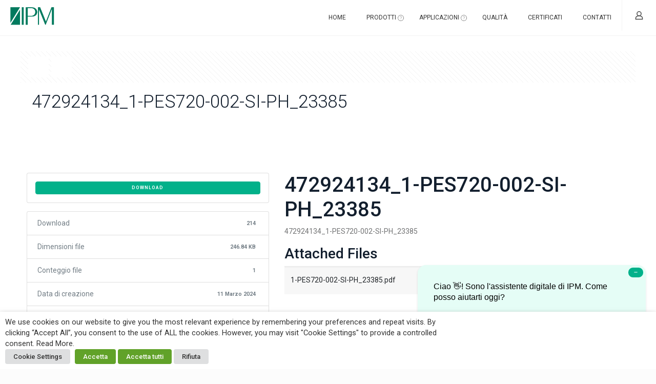

--- FILE ---
content_type: text/html; charset=utf-8
request_url: https://www.google.com/recaptcha/api2/anchor?ar=1&k=6LcbHHwoAAAAAAffflTVC6PqrfGGUd1Nysb8Gv_C&co=aHR0cHM6Ly9pcG1maWx0ZXJzLmNvbTo0NDM.&hl=en&v=PoyoqOPhxBO7pBk68S4YbpHZ&size=invisible&anchor-ms=20000&execute-ms=30000&cb=4u3eebknefnz
body_size: 48633
content:
<!DOCTYPE HTML><html dir="ltr" lang="en"><head><meta http-equiv="Content-Type" content="text/html; charset=UTF-8">
<meta http-equiv="X-UA-Compatible" content="IE=edge">
<title>reCAPTCHA</title>
<style type="text/css">
/* cyrillic-ext */
@font-face {
  font-family: 'Roboto';
  font-style: normal;
  font-weight: 400;
  font-stretch: 100%;
  src: url(//fonts.gstatic.com/s/roboto/v48/KFO7CnqEu92Fr1ME7kSn66aGLdTylUAMa3GUBHMdazTgWw.woff2) format('woff2');
  unicode-range: U+0460-052F, U+1C80-1C8A, U+20B4, U+2DE0-2DFF, U+A640-A69F, U+FE2E-FE2F;
}
/* cyrillic */
@font-face {
  font-family: 'Roboto';
  font-style: normal;
  font-weight: 400;
  font-stretch: 100%;
  src: url(//fonts.gstatic.com/s/roboto/v48/KFO7CnqEu92Fr1ME7kSn66aGLdTylUAMa3iUBHMdazTgWw.woff2) format('woff2');
  unicode-range: U+0301, U+0400-045F, U+0490-0491, U+04B0-04B1, U+2116;
}
/* greek-ext */
@font-face {
  font-family: 'Roboto';
  font-style: normal;
  font-weight: 400;
  font-stretch: 100%;
  src: url(//fonts.gstatic.com/s/roboto/v48/KFO7CnqEu92Fr1ME7kSn66aGLdTylUAMa3CUBHMdazTgWw.woff2) format('woff2');
  unicode-range: U+1F00-1FFF;
}
/* greek */
@font-face {
  font-family: 'Roboto';
  font-style: normal;
  font-weight: 400;
  font-stretch: 100%;
  src: url(//fonts.gstatic.com/s/roboto/v48/KFO7CnqEu92Fr1ME7kSn66aGLdTylUAMa3-UBHMdazTgWw.woff2) format('woff2');
  unicode-range: U+0370-0377, U+037A-037F, U+0384-038A, U+038C, U+038E-03A1, U+03A3-03FF;
}
/* math */
@font-face {
  font-family: 'Roboto';
  font-style: normal;
  font-weight: 400;
  font-stretch: 100%;
  src: url(//fonts.gstatic.com/s/roboto/v48/KFO7CnqEu92Fr1ME7kSn66aGLdTylUAMawCUBHMdazTgWw.woff2) format('woff2');
  unicode-range: U+0302-0303, U+0305, U+0307-0308, U+0310, U+0312, U+0315, U+031A, U+0326-0327, U+032C, U+032F-0330, U+0332-0333, U+0338, U+033A, U+0346, U+034D, U+0391-03A1, U+03A3-03A9, U+03B1-03C9, U+03D1, U+03D5-03D6, U+03F0-03F1, U+03F4-03F5, U+2016-2017, U+2034-2038, U+203C, U+2040, U+2043, U+2047, U+2050, U+2057, U+205F, U+2070-2071, U+2074-208E, U+2090-209C, U+20D0-20DC, U+20E1, U+20E5-20EF, U+2100-2112, U+2114-2115, U+2117-2121, U+2123-214F, U+2190, U+2192, U+2194-21AE, U+21B0-21E5, U+21F1-21F2, U+21F4-2211, U+2213-2214, U+2216-22FF, U+2308-230B, U+2310, U+2319, U+231C-2321, U+2336-237A, U+237C, U+2395, U+239B-23B7, U+23D0, U+23DC-23E1, U+2474-2475, U+25AF, U+25B3, U+25B7, U+25BD, U+25C1, U+25CA, U+25CC, U+25FB, U+266D-266F, U+27C0-27FF, U+2900-2AFF, U+2B0E-2B11, U+2B30-2B4C, U+2BFE, U+3030, U+FF5B, U+FF5D, U+1D400-1D7FF, U+1EE00-1EEFF;
}
/* symbols */
@font-face {
  font-family: 'Roboto';
  font-style: normal;
  font-weight: 400;
  font-stretch: 100%;
  src: url(//fonts.gstatic.com/s/roboto/v48/KFO7CnqEu92Fr1ME7kSn66aGLdTylUAMaxKUBHMdazTgWw.woff2) format('woff2');
  unicode-range: U+0001-000C, U+000E-001F, U+007F-009F, U+20DD-20E0, U+20E2-20E4, U+2150-218F, U+2190, U+2192, U+2194-2199, U+21AF, U+21E6-21F0, U+21F3, U+2218-2219, U+2299, U+22C4-22C6, U+2300-243F, U+2440-244A, U+2460-24FF, U+25A0-27BF, U+2800-28FF, U+2921-2922, U+2981, U+29BF, U+29EB, U+2B00-2BFF, U+4DC0-4DFF, U+FFF9-FFFB, U+10140-1018E, U+10190-1019C, U+101A0, U+101D0-101FD, U+102E0-102FB, U+10E60-10E7E, U+1D2C0-1D2D3, U+1D2E0-1D37F, U+1F000-1F0FF, U+1F100-1F1AD, U+1F1E6-1F1FF, U+1F30D-1F30F, U+1F315, U+1F31C, U+1F31E, U+1F320-1F32C, U+1F336, U+1F378, U+1F37D, U+1F382, U+1F393-1F39F, U+1F3A7-1F3A8, U+1F3AC-1F3AF, U+1F3C2, U+1F3C4-1F3C6, U+1F3CA-1F3CE, U+1F3D4-1F3E0, U+1F3ED, U+1F3F1-1F3F3, U+1F3F5-1F3F7, U+1F408, U+1F415, U+1F41F, U+1F426, U+1F43F, U+1F441-1F442, U+1F444, U+1F446-1F449, U+1F44C-1F44E, U+1F453, U+1F46A, U+1F47D, U+1F4A3, U+1F4B0, U+1F4B3, U+1F4B9, U+1F4BB, U+1F4BF, U+1F4C8-1F4CB, U+1F4D6, U+1F4DA, U+1F4DF, U+1F4E3-1F4E6, U+1F4EA-1F4ED, U+1F4F7, U+1F4F9-1F4FB, U+1F4FD-1F4FE, U+1F503, U+1F507-1F50B, U+1F50D, U+1F512-1F513, U+1F53E-1F54A, U+1F54F-1F5FA, U+1F610, U+1F650-1F67F, U+1F687, U+1F68D, U+1F691, U+1F694, U+1F698, U+1F6AD, U+1F6B2, U+1F6B9-1F6BA, U+1F6BC, U+1F6C6-1F6CF, U+1F6D3-1F6D7, U+1F6E0-1F6EA, U+1F6F0-1F6F3, U+1F6F7-1F6FC, U+1F700-1F7FF, U+1F800-1F80B, U+1F810-1F847, U+1F850-1F859, U+1F860-1F887, U+1F890-1F8AD, U+1F8B0-1F8BB, U+1F8C0-1F8C1, U+1F900-1F90B, U+1F93B, U+1F946, U+1F984, U+1F996, U+1F9E9, U+1FA00-1FA6F, U+1FA70-1FA7C, U+1FA80-1FA89, U+1FA8F-1FAC6, U+1FACE-1FADC, U+1FADF-1FAE9, U+1FAF0-1FAF8, U+1FB00-1FBFF;
}
/* vietnamese */
@font-face {
  font-family: 'Roboto';
  font-style: normal;
  font-weight: 400;
  font-stretch: 100%;
  src: url(//fonts.gstatic.com/s/roboto/v48/KFO7CnqEu92Fr1ME7kSn66aGLdTylUAMa3OUBHMdazTgWw.woff2) format('woff2');
  unicode-range: U+0102-0103, U+0110-0111, U+0128-0129, U+0168-0169, U+01A0-01A1, U+01AF-01B0, U+0300-0301, U+0303-0304, U+0308-0309, U+0323, U+0329, U+1EA0-1EF9, U+20AB;
}
/* latin-ext */
@font-face {
  font-family: 'Roboto';
  font-style: normal;
  font-weight: 400;
  font-stretch: 100%;
  src: url(//fonts.gstatic.com/s/roboto/v48/KFO7CnqEu92Fr1ME7kSn66aGLdTylUAMa3KUBHMdazTgWw.woff2) format('woff2');
  unicode-range: U+0100-02BA, U+02BD-02C5, U+02C7-02CC, U+02CE-02D7, U+02DD-02FF, U+0304, U+0308, U+0329, U+1D00-1DBF, U+1E00-1E9F, U+1EF2-1EFF, U+2020, U+20A0-20AB, U+20AD-20C0, U+2113, U+2C60-2C7F, U+A720-A7FF;
}
/* latin */
@font-face {
  font-family: 'Roboto';
  font-style: normal;
  font-weight: 400;
  font-stretch: 100%;
  src: url(//fonts.gstatic.com/s/roboto/v48/KFO7CnqEu92Fr1ME7kSn66aGLdTylUAMa3yUBHMdazQ.woff2) format('woff2');
  unicode-range: U+0000-00FF, U+0131, U+0152-0153, U+02BB-02BC, U+02C6, U+02DA, U+02DC, U+0304, U+0308, U+0329, U+2000-206F, U+20AC, U+2122, U+2191, U+2193, U+2212, U+2215, U+FEFF, U+FFFD;
}
/* cyrillic-ext */
@font-face {
  font-family: 'Roboto';
  font-style: normal;
  font-weight: 500;
  font-stretch: 100%;
  src: url(//fonts.gstatic.com/s/roboto/v48/KFO7CnqEu92Fr1ME7kSn66aGLdTylUAMa3GUBHMdazTgWw.woff2) format('woff2');
  unicode-range: U+0460-052F, U+1C80-1C8A, U+20B4, U+2DE0-2DFF, U+A640-A69F, U+FE2E-FE2F;
}
/* cyrillic */
@font-face {
  font-family: 'Roboto';
  font-style: normal;
  font-weight: 500;
  font-stretch: 100%;
  src: url(//fonts.gstatic.com/s/roboto/v48/KFO7CnqEu92Fr1ME7kSn66aGLdTylUAMa3iUBHMdazTgWw.woff2) format('woff2');
  unicode-range: U+0301, U+0400-045F, U+0490-0491, U+04B0-04B1, U+2116;
}
/* greek-ext */
@font-face {
  font-family: 'Roboto';
  font-style: normal;
  font-weight: 500;
  font-stretch: 100%;
  src: url(//fonts.gstatic.com/s/roboto/v48/KFO7CnqEu92Fr1ME7kSn66aGLdTylUAMa3CUBHMdazTgWw.woff2) format('woff2');
  unicode-range: U+1F00-1FFF;
}
/* greek */
@font-face {
  font-family: 'Roboto';
  font-style: normal;
  font-weight: 500;
  font-stretch: 100%;
  src: url(//fonts.gstatic.com/s/roboto/v48/KFO7CnqEu92Fr1ME7kSn66aGLdTylUAMa3-UBHMdazTgWw.woff2) format('woff2');
  unicode-range: U+0370-0377, U+037A-037F, U+0384-038A, U+038C, U+038E-03A1, U+03A3-03FF;
}
/* math */
@font-face {
  font-family: 'Roboto';
  font-style: normal;
  font-weight: 500;
  font-stretch: 100%;
  src: url(//fonts.gstatic.com/s/roboto/v48/KFO7CnqEu92Fr1ME7kSn66aGLdTylUAMawCUBHMdazTgWw.woff2) format('woff2');
  unicode-range: U+0302-0303, U+0305, U+0307-0308, U+0310, U+0312, U+0315, U+031A, U+0326-0327, U+032C, U+032F-0330, U+0332-0333, U+0338, U+033A, U+0346, U+034D, U+0391-03A1, U+03A3-03A9, U+03B1-03C9, U+03D1, U+03D5-03D6, U+03F0-03F1, U+03F4-03F5, U+2016-2017, U+2034-2038, U+203C, U+2040, U+2043, U+2047, U+2050, U+2057, U+205F, U+2070-2071, U+2074-208E, U+2090-209C, U+20D0-20DC, U+20E1, U+20E5-20EF, U+2100-2112, U+2114-2115, U+2117-2121, U+2123-214F, U+2190, U+2192, U+2194-21AE, U+21B0-21E5, U+21F1-21F2, U+21F4-2211, U+2213-2214, U+2216-22FF, U+2308-230B, U+2310, U+2319, U+231C-2321, U+2336-237A, U+237C, U+2395, U+239B-23B7, U+23D0, U+23DC-23E1, U+2474-2475, U+25AF, U+25B3, U+25B7, U+25BD, U+25C1, U+25CA, U+25CC, U+25FB, U+266D-266F, U+27C0-27FF, U+2900-2AFF, U+2B0E-2B11, U+2B30-2B4C, U+2BFE, U+3030, U+FF5B, U+FF5D, U+1D400-1D7FF, U+1EE00-1EEFF;
}
/* symbols */
@font-face {
  font-family: 'Roboto';
  font-style: normal;
  font-weight: 500;
  font-stretch: 100%;
  src: url(//fonts.gstatic.com/s/roboto/v48/KFO7CnqEu92Fr1ME7kSn66aGLdTylUAMaxKUBHMdazTgWw.woff2) format('woff2');
  unicode-range: U+0001-000C, U+000E-001F, U+007F-009F, U+20DD-20E0, U+20E2-20E4, U+2150-218F, U+2190, U+2192, U+2194-2199, U+21AF, U+21E6-21F0, U+21F3, U+2218-2219, U+2299, U+22C4-22C6, U+2300-243F, U+2440-244A, U+2460-24FF, U+25A0-27BF, U+2800-28FF, U+2921-2922, U+2981, U+29BF, U+29EB, U+2B00-2BFF, U+4DC0-4DFF, U+FFF9-FFFB, U+10140-1018E, U+10190-1019C, U+101A0, U+101D0-101FD, U+102E0-102FB, U+10E60-10E7E, U+1D2C0-1D2D3, U+1D2E0-1D37F, U+1F000-1F0FF, U+1F100-1F1AD, U+1F1E6-1F1FF, U+1F30D-1F30F, U+1F315, U+1F31C, U+1F31E, U+1F320-1F32C, U+1F336, U+1F378, U+1F37D, U+1F382, U+1F393-1F39F, U+1F3A7-1F3A8, U+1F3AC-1F3AF, U+1F3C2, U+1F3C4-1F3C6, U+1F3CA-1F3CE, U+1F3D4-1F3E0, U+1F3ED, U+1F3F1-1F3F3, U+1F3F5-1F3F7, U+1F408, U+1F415, U+1F41F, U+1F426, U+1F43F, U+1F441-1F442, U+1F444, U+1F446-1F449, U+1F44C-1F44E, U+1F453, U+1F46A, U+1F47D, U+1F4A3, U+1F4B0, U+1F4B3, U+1F4B9, U+1F4BB, U+1F4BF, U+1F4C8-1F4CB, U+1F4D6, U+1F4DA, U+1F4DF, U+1F4E3-1F4E6, U+1F4EA-1F4ED, U+1F4F7, U+1F4F9-1F4FB, U+1F4FD-1F4FE, U+1F503, U+1F507-1F50B, U+1F50D, U+1F512-1F513, U+1F53E-1F54A, U+1F54F-1F5FA, U+1F610, U+1F650-1F67F, U+1F687, U+1F68D, U+1F691, U+1F694, U+1F698, U+1F6AD, U+1F6B2, U+1F6B9-1F6BA, U+1F6BC, U+1F6C6-1F6CF, U+1F6D3-1F6D7, U+1F6E0-1F6EA, U+1F6F0-1F6F3, U+1F6F7-1F6FC, U+1F700-1F7FF, U+1F800-1F80B, U+1F810-1F847, U+1F850-1F859, U+1F860-1F887, U+1F890-1F8AD, U+1F8B0-1F8BB, U+1F8C0-1F8C1, U+1F900-1F90B, U+1F93B, U+1F946, U+1F984, U+1F996, U+1F9E9, U+1FA00-1FA6F, U+1FA70-1FA7C, U+1FA80-1FA89, U+1FA8F-1FAC6, U+1FACE-1FADC, U+1FADF-1FAE9, U+1FAF0-1FAF8, U+1FB00-1FBFF;
}
/* vietnamese */
@font-face {
  font-family: 'Roboto';
  font-style: normal;
  font-weight: 500;
  font-stretch: 100%;
  src: url(//fonts.gstatic.com/s/roboto/v48/KFO7CnqEu92Fr1ME7kSn66aGLdTylUAMa3OUBHMdazTgWw.woff2) format('woff2');
  unicode-range: U+0102-0103, U+0110-0111, U+0128-0129, U+0168-0169, U+01A0-01A1, U+01AF-01B0, U+0300-0301, U+0303-0304, U+0308-0309, U+0323, U+0329, U+1EA0-1EF9, U+20AB;
}
/* latin-ext */
@font-face {
  font-family: 'Roboto';
  font-style: normal;
  font-weight: 500;
  font-stretch: 100%;
  src: url(//fonts.gstatic.com/s/roboto/v48/KFO7CnqEu92Fr1ME7kSn66aGLdTylUAMa3KUBHMdazTgWw.woff2) format('woff2');
  unicode-range: U+0100-02BA, U+02BD-02C5, U+02C7-02CC, U+02CE-02D7, U+02DD-02FF, U+0304, U+0308, U+0329, U+1D00-1DBF, U+1E00-1E9F, U+1EF2-1EFF, U+2020, U+20A0-20AB, U+20AD-20C0, U+2113, U+2C60-2C7F, U+A720-A7FF;
}
/* latin */
@font-face {
  font-family: 'Roboto';
  font-style: normal;
  font-weight: 500;
  font-stretch: 100%;
  src: url(//fonts.gstatic.com/s/roboto/v48/KFO7CnqEu92Fr1ME7kSn66aGLdTylUAMa3yUBHMdazQ.woff2) format('woff2');
  unicode-range: U+0000-00FF, U+0131, U+0152-0153, U+02BB-02BC, U+02C6, U+02DA, U+02DC, U+0304, U+0308, U+0329, U+2000-206F, U+20AC, U+2122, U+2191, U+2193, U+2212, U+2215, U+FEFF, U+FFFD;
}
/* cyrillic-ext */
@font-face {
  font-family: 'Roboto';
  font-style: normal;
  font-weight: 900;
  font-stretch: 100%;
  src: url(//fonts.gstatic.com/s/roboto/v48/KFO7CnqEu92Fr1ME7kSn66aGLdTylUAMa3GUBHMdazTgWw.woff2) format('woff2');
  unicode-range: U+0460-052F, U+1C80-1C8A, U+20B4, U+2DE0-2DFF, U+A640-A69F, U+FE2E-FE2F;
}
/* cyrillic */
@font-face {
  font-family: 'Roboto';
  font-style: normal;
  font-weight: 900;
  font-stretch: 100%;
  src: url(//fonts.gstatic.com/s/roboto/v48/KFO7CnqEu92Fr1ME7kSn66aGLdTylUAMa3iUBHMdazTgWw.woff2) format('woff2');
  unicode-range: U+0301, U+0400-045F, U+0490-0491, U+04B0-04B1, U+2116;
}
/* greek-ext */
@font-face {
  font-family: 'Roboto';
  font-style: normal;
  font-weight: 900;
  font-stretch: 100%;
  src: url(//fonts.gstatic.com/s/roboto/v48/KFO7CnqEu92Fr1ME7kSn66aGLdTylUAMa3CUBHMdazTgWw.woff2) format('woff2');
  unicode-range: U+1F00-1FFF;
}
/* greek */
@font-face {
  font-family: 'Roboto';
  font-style: normal;
  font-weight: 900;
  font-stretch: 100%;
  src: url(//fonts.gstatic.com/s/roboto/v48/KFO7CnqEu92Fr1ME7kSn66aGLdTylUAMa3-UBHMdazTgWw.woff2) format('woff2');
  unicode-range: U+0370-0377, U+037A-037F, U+0384-038A, U+038C, U+038E-03A1, U+03A3-03FF;
}
/* math */
@font-face {
  font-family: 'Roboto';
  font-style: normal;
  font-weight: 900;
  font-stretch: 100%;
  src: url(//fonts.gstatic.com/s/roboto/v48/KFO7CnqEu92Fr1ME7kSn66aGLdTylUAMawCUBHMdazTgWw.woff2) format('woff2');
  unicode-range: U+0302-0303, U+0305, U+0307-0308, U+0310, U+0312, U+0315, U+031A, U+0326-0327, U+032C, U+032F-0330, U+0332-0333, U+0338, U+033A, U+0346, U+034D, U+0391-03A1, U+03A3-03A9, U+03B1-03C9, U+03D1, U+03D5-03D6, U+03F0-03F1, U+03F4-03F5, U+2016-2017, U+2034-2038, U+203C, U+2040, U+2043, U+2047, U+2050, U+2057, U+205F, U+2070-2071, U+2074-208E, U+2090-209C, U+20D0-20DC, U+20E1, U+20E5-20EF, U+2100-2112, U+2114-2115, U+2117-2121, U+2123-214F, U+2190, U+2192, U+2194-21AE, U+21B0-21E5, U+21F1-21F2, U+21F4-2211, U+2213-2214, U+2216-22FF, U+2308-230B, U+2310, U+2319, U+231C-2321, U+2336-237A, U+237C, U+2395, U+239B-23B7, U+23D0, U+23DC-23E1, U+2474-2475, U+25AF, U+25B3, U+25B7, U+25BD, U+25C1, U+25CA, U+25CC, U+25FB, U+266D-266F, U+27C0-27FF, U+2900-2AFF, U+2B0E-2B11, U+2B30-2B4C, U+2BFE, U+3030, U+FF5B, U+FF5D, U+1D400-1D7FF, U+1EE00-1EEFF;
}
/* symbols */
@font-face {
  font-family: 'Roboto';
  font-style: normal;
  font-weight: 900;
  font-stretch: 100%;
  src: url(//fonts.gstatic.com/s/roboto/v48/KFO7CnqEu92Fr1ME7kSn66aGLdTylUAMaxKUBHMdazTgWw.woff2) format('woff2');
  unicode-range: U+0001-000C, U+000E-001F, U+007F-009F, U+20DD-20E0, U+20E2-20E4, U+2150-218F, U+2190, U+2192, U+2194-2199, U+21AF, U+21E6-21F0, U+21F3, U+2218-2219, U+2299, U+22C4-22C6, U+2300-243F, U+2440-244A, U+2460-24FF, U+25A0-27BF, U+2800-28FF, U+2921-2922, U+2981, U+29BF, U+29EB, U+2B00-2BFF, U+4DC0-4DFF, U+FFF9-FFFB, U+10140-1018E, U+10190-1019C, U+101A0, U+101D0-101FD, U+102E0-102FB, U+10E60-10E7E, U+1D2C0-1D2D3, U+1D2E0-1D37F, U+1F000-1F0FF, U+1F100-1F1AD, U+1F1E6-1F1FF, U+1F30D-1F30F, U+1F315, U+1F31C, U+1F31E, U+1F320-1F32C, U+1F336, U+1F378, U+1F37D, U+1F382, U+1F393-1F39F, U+1F3A7-1F3A8, U+1F3AC-1F3AF, U+1F3C2, U+1F3C4-1F3C6, U+1F3CA-1F3CE, U+1F3D4-1F3E0, U+1F3ED, U+1F3F1-1F3F3, U+1F3F5-1F3F7, U+1F408, U+1F415, U+1F41F, U+1F426, U+1F43F, U+1F441-1F442, U+1F444, U+1F446-1F449, U+1F44C-1F44E, U+1F453, U+1F46A, U+1F47D, U+1F4A3, U+1F4B0, U+1F4B3, U+1F4B9, U+1F4BB, U+1F4BF, U+1F4C8-1F4CB, U+1F4D6, U+1F4DA, U+1F4DF, U+1F4E3-1F4E6, U+1F4EA-1F4ED, U+1F4F7, U+1F4F9-1F4FB, U+1F4FD-1F4FE, U+1F503, U+1F507-1F50B, U+1F50D, U+1F512-1F513, U+1F53E-1F54A, U+1F54F-1F5FA, U+1F610, U+1F650-1F67F, U+1F687, U+1F68D, U+1F691, U+1F694, U+1F698, U+1F6AD, U+1F6B2, U+1F6B9-1F6BA, U+1F6BC, U+1F6C6-1F6CF, U+1F6D3-1F6D7, U+1F6E0-1F6EA, U+1F6F0-1F6F3, U+1F6F7-1F6FC, U+1F700-1F7FF, U+1F800-1F80B, U+1F810-1F847, U+1F850-1F859, U+1F860-1F887, U+1F890-1F8AD, U+1F8B0-1F8BB, U+1F8C0-1F8C1, U+1F900-1F90B, U+1F93B, U+1F946, U+1F984, U+1F996, U+1F9E9, U+1FA00-1FA6F, U+1FA70-1FA7C, U+1FA80-1FA89, U+1FA8F-1FAC6, U+1FACE-1FADC, U+1FADF-1FAE9, U+1FAF0-1FAF8, U+1FB00-1FBFF;
}
/* vietnamese */
@font-face {
  font-family: 'Roboto';
  font-style: normal;
  font-weight: 900;
  font-stretch: 100%;
  src: url(//fonts.gstatic.com/s/roboto/v48/KFO7CnqEu92Fr1ME7kSn66aGLdTylUAMa3OUBHMdazTgWw.woff2) format('woff2');
  unicode-range: U+0102-0103, U+0110-0111, U+0128-0129, U+0168-0169, U+01A0-01A1, U+01AF-01B0, U+0300-0301, U+0303-0304, U+0308-0309, U+0323, U+0329, U+1EA0-1EF9, U+20AB;
}
/* latin-ext */
@font-face {
  font-family: 'Roboto';
  font-style: normal;
  font-weight: 900;
  font-stretch: 100%;
  src: url(//fonts.gstatic.com/s/roboto/v48/KFO7CnqEu92Fr1ME7kSn66aGLdTylUAMa3KUBHMdazTgWw.woff2) format('woff2');
  unicode-range: U+0100-02BA, U+02BD-02C5, U+02C7-02CC, U+02CE-02D7, U+02DD-02FF, U+0304, U+0308, U+0329, U+1D00-1DBF, U+1E00-1E9F, U+1EF2-1EFF, U+2020, U+20A0-20AB, U+20AD-20C0, U+2113, U+2C60-2C7F, U+A720-A7FF;
}
/* latin */
@font-face {
  font-family: 'Roboto';
  font-style: normal;
  font-weight: 900;
  font-stretch: 100%;
  src: url(//fonts.gstatic.com/s/roboto/v48/KFO7CnqEu92Fr1ME7kSn66aGLdTylUAMa3yUBHMdazQ.woff2) format('woff2');
  unicode-range: U+0000-00FF, U+0131, U+0152-0153, U+02BB-02BC, U+02C6, U+02DA, U+02DC, U+0304, U+0308, U+0329, U+2000-206F, U+20AC, U+2122, U+2191, U+2193, U+2212, U+2215, U+FEFF, U+FFFD;
}

</style>
<link rel="stylesheet" type="text/css" href="https://www.gstatic.com/recaptcha/releases/PoyoqOPhxBO7pBk68S4YbpHZ/styles__ltr.css">
<script nonce="cCO_i2mevq_2KjTd5SgAoQ" type="text/javascript">window['__recaptcha_api'] = 'https://www.google.com/recaptcha/api2/';</script>
<script type="text/javascript" src="https://www.gstatic.com/recaptcha/releases/PoyoqOPhxBO7pBk68S4YbpHZ/recaptcha__en.js" nonce="cCO_i2mevq_2KjTd5SgAoQ">
      
    </script></head>
<body><div id="rc-anchor-alert" class="rc-anchor-alert"></div>
<input type="hidden" id="recaptcha-token" value="[base64]">
<script type="text/javascript" nonce="cCO_i2mevq_2KjTd5SgAoQ">
      recaptcha.anchor.Main.init("[\x22ainput\x22,[\x22bgdata\x22,\x22\x22,\[base64]/[base64]/[base64]/[base64]/[base64]/UltsKytdPUU6KEU8MjA0OD9SW2wrK109RT4+NnwxOTI6KChFJjY0NTEyKT09NTUyOTYmJk0rMTxjLmxlbmd0aCYmKGMuY2hhckNvZGVBdChNKzEpJjY0NTEyKT09NTYzMjA/[base64]/[base64]/[base64]/[base64]/[base64]/[base64]/[base64]\x22,\[base64]\\u003d\x22,\x22wrB8fsOVU8K0YAzDtSQpw7ZBw6jDnMK1NMOASRcjw53CsGlSw5XDuMO0wqLCsHklaSfCkMKgw4VwEHh4P8KRGjp9w5h/wrw3Q13DgMOtHcO3wpZzw7VUwp0Rw4lEwq8pw7fCs3DCgnsuL8OkGxcNTcOSJcOENRHCgQgPMGN8ERo7OsKgwo1kw7MuwoHDksO1IcK7KMOLw67CmcOJekrDkMKPw5jDmh4qwopCw7/Cu8KCIsKwAMO6IRZqwpFuS8OpIWEHwrzDvybDqlZYwp5+PBrDhMKHNVRhHBPDl8OIwocrPcKIw4/CiMOzw6jDkxMnYn3CnMKvwrzDgVAYwqfDvsOnwqkpwrvDvMKfwoLCs8K8axouwrLCoWXDpl4fwo/CmcKXwq8bMsKXw7JoPcKOwpcSLsKLwpvCu8KyeMO3IcKww4fCvVTDv8KTw5I5ecOfDMKhYsOMw5DCmcONGcOffRbDrjIiw6BRw7bDtsOlNcOuJMO9NsOsEW8IVCfCqRbCo8KbGT5zw7kxw5fDh01jOynCmgV4d8O/McO1w6/DnsORwp3CkQrCkXrDsVFuw4nCjCnCsMO8wr7DphvDu8KCwqNGw7dSw4kew6QUJzvCvCHDgWczw5LChT5SD8O4wqUwwpp3FsKLw57CuMOWLsKMwozDph3CpRDCgibDqMKtNTUZwp1vSXQqwqDDslMfBgvCpsK/D8KHAF/DosOUeMOjTMK2c1vDojXCqcOHeVsYWsOOY8Kjwp3Dr2/DjGsDwrrDqMOZY8Oxw5zCu0fDmcO0w6XDsMKQE8OawrXDsRVxw7RiHsKHw5fDiUNWfX3DpAVTw7/CjMKMYsOlw6jDncKOGMKEw7pvXMOSbsKkMcKWLnIwwqd3wq9uwrNCwofDlkxmwqhBckrCmlwawrrDhMOEHCgBb3dNRzLDh8OUwq3DshVcw7cwLhRtEkBGwq0td0w2MUghFF/Chwpdw7nDogTCucK7w7XComJrGVsmwoDDo0HCusO7w6BTw6JNw57DgcKUwpMCVhzCl8KBwrY7wpRWwrTCrcKWw4/[base64]/DgkwvHDjDmsOKwp4tw4fChMOJw7jDgEPCrBsRClksIsOQwrp7QMOBw4PChsK6ZMK/HcKewqw9wo/[base64]/Cv8Kdwq9Tw6xxwoMeNMKlDMKmwrjDllbCo1wFw6ttH0rDj8KxwoBfWEpHE8KTwp07e8KHZmtIw5Ynwq5SLxjCgsOhw6/[base64]/FMO1NcO9NsK8wq/Dlycsw5TDgsKONMKTw7R0BMOnYhFTDktDwqVsw6IEOsOgCgLDtAAoF8OrwqvCi8K8w6M5Xw/[base64]/[base64]/UMOywqo4ZMOzbWLCrMK7UxXCkMONGGoIN8Ofw5REeiNpB0HCvcOBaHUiNxLCkWs2w7XClid+woXCvjHDkAtPw4PCocObdjfCiMOCUMKow5ZwecOcwrFQw5hhwrbCosOhwqYDSi3DlsOvJHs/wonCmDRGEMOlKyjCn2QsZGHDmsKNR0vCgcO5w6xpwqjCrsKEIsOLaAPDtcOqGl5YFHhOfsOkMlkJw7pDKcO9w5bCsntUBG3CtSrCgBokRMKCwp9+Q0QvVxfCpMKnw5IvO8KnesO6ZBFTw6ULwoDDnRfDu8KBw5bDuMKDw7/CmmZCwpHCu2VpwpjDp8KlasKyw7zChcKdRnTDpcKgTsKXKMOew7dZBMKxcx/CvsObKTzDisKjwqnDhMO1asKVw6jDtwPCkcOvZsO+w6YXA37Ch8OSPMK+wrBBwpc6w5grKcOoYmdKw4lEwrRaOMKEw6zDt2s8RMO4bxJnwrTCssKZwpUdw44Bw44LwrPDpcK/R8OeKMOdwqErw7rCrkTDgMOsVDYuE8K6LMOjSQ5MCGXCrMO8AcKpw6AUZMKtwo96wopxw7hWYsKtworCu8OswrQjMsKSfMOeRDjDqMKHwoXDvMKwwp/Cri9LFsKbw6HChTcvwpHDksOpDsK9w77CsMKQFVUSw6/DkiQlwp7Dk8KrIU9LYcOHY2PDnMO4w43Cj110bMK8N1TDgcK4WwkubMOSR09ew4nCqGQOw55AKmrDt8KnwqnDp8Ogw6XDucO5acO/w6TCnsKpZsOtw5LDhsKGw6fDj1sZN8OAwqvDnsOFw4ERJzofXcOaw73Dl15Tw4xxwrrDlBZ6woXDt3/ChMKpw5vCi8ODwrrCucKve8KJCcK6RsOkw5YNwpRyw45bw73CscOzw6otP8KKWmzCpzzCn0bDlsK3wobDuivCmMKxKBBwJ3rCpjHDo8OaPcKUeVLCusK4ClIqBsOTewbCpcK2N8ODwrVAeHpHw7rDtsOxwovDsh9vwofDm8KPccKdOMO9UhvDhXBPdjXDji/ChFrDngU4wptHFMOTw5d2NcOuVMOrHcKhwqsXPgnCqcOHw5Z0GcKCwrJawovDoUprw4PDiw9qR3phNwrCqMKpw4slw7rDrsOtwqMiw7TCs1Y8w4EvTMK6esOBasKGwonCicKIDDjCvW0XwrofwpkVwpQ8w41GOcOvw7HClDckQcK1HE/DvcKRdkvDtEZ/fk/DvnHDukbDt8K8w5hjwqx0LwjDrhgVwqrCmcK7wrBATsKPSx3Dlj3DocO/w6E4UMKVw79WesOpwqjCmsKEwr7DusK/wqlDw45sd8Ozwo4Twp/[base64]/[base64]/CljLCj0DDtjLDqylZwqHCtMKRN1sEwqEnw4zCi8OrwrsjEcKBdcKFw5g6wqN5HMKUw6zCkMO4w7xff8Kxb03CoAnDocKzd3jCrjphO8O1wp5fw5/[base64]/woDDkXLDusOITcOQwrsgHEHCpwHCj8O0w63CrcKcw5TDkV7ChcOswoNwU8KhQ8KRTnQ3w4xEwp41MmApAMO5AiHDuTnDscOSUDzDkmzDq3tZC8OKwrDDmMO7w5JAwr8iw7pxAsOoTMKuEcK7wpQlYMK6wpAqbFvCl8KON8OJwq/CpMKfKsKyJn7Cp05zwp4wbjHCmDUiJcKBwrrDpm3DiCh7LsOuXkbCuQLCo8OAdsOVwoPDnnULEMO6OcK/wodUwpjDv33Dnhs+w7XDoMKETcK5NMOEw75fw6pbWcOzHw8Aw58mDx7CmcKrw7xTFMOOwqrDgGZgHcOowq3DksOuw5bDqXYUdsKBKcKHw7YnP2ZIw607wr3Dm8KbwpcZSRPCtQTDjsKkwpNTwqgNwp3Cjn1PQcO1Pw5lw7nCkl/DicOBwrBVwp7CjMKxOU1nTMO6wq/DgMKQLMOdw7VFw4cyw5VDO8OKw7LCmcOdw6TCs8Ovw6MIKMO1LUjCtShmwpE/[base64]/DgyNbTGTCo8Oaw4/DjMOCwp5CFUHDrFbClHnCisKANwXCqFvCoMK7w5VGworDgcKJXMK6woY8EwNdwoTCisKnXxhjfcKEfsOwI0fClMObwr9/EsO6RDMMw7TCq8KoT8OZw4TClkDCpRgVRC0HT3rDlsKNwqfCvlwSQMKlEcKAw6rDjsOCcMOLw7g7E8OywrkgwqNIwrbCu8KUDcKywo/[base64]/wrvClcOWGFfDr1DCjMO3wr5OMx7CrMOMwqnCs8OdPcORwoYHDyPCuGFoUibCnMKGTC/CuwXCjzdww6suUTHCqAkOw5rDsRkfwpzCnsOhw6nCjSfDmMKTw69qwp/DmMOZw508w6tcwoPCh0vCt8KfF3M5bMK2OQsdOsOUwpTCk8OYw7HCncKQw5/DmMKEUX/CpcOKwojDuMOQLE4ow55VOQZ7GcOrMsOcZcKlwqsSw5E7Hxwgw7nDnHd5wqYuw6XCtxMZwp3CscOBwr/CqAxsXAVMUg7Cm8OWDC4Rwqh7TMOvw6RxVMOVCcK4w7HDpA3DksOjw4LCoSJZwoXDmwfCvMO/TsO4w57Clj99w4J/NsOww4VWIWbCo0dta8ORwrLDusO1wojDthxfwo4GDiPDiRPDqUHDuMOQeC5uwqLDqMOlwrzDvcKbwpXDlMK0ChLCoMOTw6LDtXYNwrzCiH/[base64]/CFkaw5rCp1XDolMRTMKQcBTCt8OYAlFmbB3DqcOSwrzCqgkKDsOvw7rCqAxPC0jDrQPDinIFwopoMMKZw5zChcKTJzoGw5TCtgPCjwJhwp4hw4bCv1sRZDwHwrzCg8KWJcKCESDCilrDj8O4wpvDtn1cF8K+bS/Duj7CucOvwohaQC3CkcK+cF4kWg7DlcOqwpx0w6rDqsK6w7bCv8OTw7zCoSHCuWYrJ19hw6/CqcORWjXDncOEwqB6wpXDpsOPworCkMOOw4bCocOPwoXCr8KKUsO8MsKzwozCrVJWw5fCng8eecO3CC80McOZw4cWwr5Zw4/DsMOnK0c8wpMOdcKGwpRhwqfCpDbCpVTCk1UGwrbCvVdLw6dREErCsA/DisOxOsOIXTRyYcOOasKsb2PCtgHCh8KoeBbCrsOHwo3CixgiXsOOaMOJw64JdcO6w5DCqjUfwoTCg8OMGA7DqTbCh8KOwpbDoATDjxYAS8KZJn/Dnn7Cq8Oxw5AEesOYTBs2GsKuw6PCgTXDiMKgAMKew4/[base64]/CpD3Dl0LDsQQ8ZsOTFsKFwpbCjsOgwqbDmhXCqsKlfcKsIn/Dm8Kjw5ZfZ0PCgwbDoMK8PVduw6AOwrp1w6MTw53DoMOXVsORw4HDhMOARBQbwoEqw5ondcOaK1pJwrZcwpnClcOPVgZ1M8OrwpzCsMOKwoTDn00vGsOHVsKkRx1iZkPCvX4gw5/Dk8O5woLChMK+w6zDlcK3wrouwrXDkTIzwq8MMxhHa8KKw6fDvCDCqijCr35hw4vCgMO/KF3ChgZ6aFvClEvCpmgiwqdzw43DpcKLwp7Dg2nDv8Odw5DCqMO9woRHN8OzXsOaMjZjMHcFR8Kzw65RwpxgwqYGw7k9w41rw6o3w5HDmsOHDQl3wodyTy3DlMK/A8Ksw5nCv8OlP8OPUQHDij/DiMKcbwTClMKiwqrDqsKxT8O0XMOPEMKgRTHDt8KXahAywqxbKsOJw6sEwqbDrsKrOhp1wp0lTMKLf8K4VR7DsW/DrsKNOcOfAMO5ZMOdVEVWw4IQwqkZw69aesKfw5fCtFzDmcOMw67CtMK9w6zDicKRw6vCrcOnw4fDhRd3Q3ZILcKjwpAUOEfCgiHDkwnCnMKaCcK9w6IhZsKoAsKfSsKTbnxIHcOXDXFpHAPChwfDkT4vB8Kxw6/DqsOWw48PVVDDgVscwoTDgxXCv3QDwqPCnMKqNjrDjWHChcOQCW/DmFbCs8OPacKMYMKow6PCu8Ktw5EQwqrCssKXQ3nDqjrDhzrClVVvwobDv3AFXnooCcOWRcK0w5XDusObJcOOwpcDE8O1wqfDrcK5w4jDgMOhwprCribDnAvCuFI8JVLDnxXCqwbCosK/BcKpYlADKXbClMO6GF/DkcOiw5PDvMO4DTwSwqTCkALCsMKRw44/wocWCMKNZ8OnVMKcYgzDonDDocOtBFE8w4t7wqMpwqvDqAtkUFluQMOFwqt6OTbCpcOHB8KaQsKpwo1Yw7HCrHDCoVfCqnjDrcK1PcOcHFFkFjRDe8KYNMKkLMOhN0Y0w6PCiXfDr8O4TMKrwqTDpsO2wrBFF8O/wqnDoXvCocKfwovDrA1bwqh4w7rCjsOgw77CmEXDrhEqwpfCv8Kfw4Aowq3Dvz08wpXCuUsWFMOBN8Orw4lRwrNKw4nCq8KQMCBdw65/wqPCpHzDtGPDt0PDvzkpw5tWaMKfVX3Cn0IHYH8Id8KrwpzCgE1Ww4/DvcK6w6/DikJCCloyw4DDs0bDnQYEChlaZcKYwocpb8Okw7jDgw4tLsOSwp/DsMKmYcO/K8OJw4Jma8O3J00cFcOOwr/CqcKYw7NUw5sVWl3CuyPDp8KBw6jDqsOkDB57IToAFkDDunfClD3DsCFHwpTCpEzClAjCssKzw7MSw4EAGyVtE8OKw5XDqz8OwpfDpj4dwpbDuRMvw6Mkw6d/w7kswrTChMORAMOlw4h5SnB4w4XDiXzCpMKTSXRYwpDClzohTMK7HXo4JEtWEsOYwrzDocOWfsK9woDDpxfDqV/[base64]/CkgTCp0HDrhBSLMKEasOfC2PDgcKpwoLDpcKEfyDCuGMzXcKXMMOIwo5Zw5fCnMODEcK2w6nCkx3CmQDCiUoje8KIbgcXw73CoBt+b8O/w6LCimfCrCkSwqhXwrwzFVbCq0DDvRLDpwjDjgLDiD7Cs8OQwp8Tw6hYw5/CjG0ZwqhYwrXCrCXCpsKcw5jCicOpPcOBwq9CVRdgwpLDjMKFw7UUwo/[base64]/w7Vbw5UzF8OlwoFrw5vDrl7Ct8KjecKBw4zCg8KeJcKjw5DClsOBQ8OIRMKjw7rDvcOHwrISw5lJwoXDnVUUwpDCnE7DhMO0wqVKw63CtcOOF1PCkcOtMS/DuWnCqcKuJyjDisODw6rDtUYYwox1w5gcasO2LHtfPRsaw5sgwo7DiCh8fMOHA8OObcOPw7/Dp8KLHBzCrsOMW8KCHcK5wpMZw4hzwpLCksKmw4J7w5vCmcONwr0Ww4XDtFXDo2xdwoMCwqdhw4bDtC5EacKdw5nDjsOIcwtQRMKnwqhKw5LDmyY8wpTDoMKzwqPCuMK3w53CvcKTFMK0w79owpY5wqtRw7PCuT4kw6fCiz/DmkPDli5RS8O8wp1Iw58WB8OFwo3DosOFABjCihoEcCrCicOdA8KZwpnDmBLCkV8tXcK+w7lBw7BLKggDw43DisKyZ8OZdMKfwoVuw7PDgUrDgsOkDCjDowzChsOVw5dNAR3Ds0x6wqQjw7cTB0DCvcO4w6k4cH3CnsK4RiPDskMwwpTDkD/[base64]/CksKUwrDDuX3Dm8KUfg/DnsKTwrnCs8Kcw5rDi8KoPi/[base64]/wp8FXx5DK8Ouwo/[base64]/DiHQaWMK5wprDl8OzXMOCwpxJw7k6EHnCisKPJTRODzLCqFDDt8Knw5XCu8Ojw4jDt8OISMKfwo3DlhrDn0rDp2sEwrfDgcO+U8KLDMKeBBwcwr05wrF1XRfDuT0rw63CsS/[base64]/DjsOgbR7DiUHCpMKQw6nDuVzDpkPCt8OQwoNdMxLClnE1wqhow5pWw79mAcO9Di9Uw5LDk8Kow6fCoxLCgwbCvn7CkFzCvxZVAcONR3dSI8KqwozDpAEfw6/CjybDpcOUKMKWCXnDnMKqwqbClyDDjFwGw7HCmx8hY0dlwo19PsOXAsKSw4bCnmrCg1HCucKxcMKjMQRhEz4Mw6/CvsKTw6DCpB5bXSzCiB4mH8KabRMtIkXDq0TClHwqwrYvwrkKaMKpwphsw4oewoBBdcOESmgzGhTDpVLCsz0sVzwcVjPDp8Kow7U3w5XDr8Ogw5Jpw63CksKoKkVawo/CuxbChWtvV8O5YMKIwobCosKGwrfCmMOReH7DosKgSlnDpw9cSk5MwpNuw44Qw6fCnMKowoXCoMKSwq0jRzTConkzwrLDtcKHd2Q1w4MBw5Vlw5TCrMKbw7TDscO4QR5pwrZswq18QB/CocKAw6kqwoZ5wrJjYELDrsKxcRQmDGzDrMKZF8Otwo/[base64]/f8KkPMKDwqHDglZoRG5OdsKFW8K9BcK3wofCgsOQw7QZw6xMw5DCii8rw4vClRXDj1TDgxzCvDt4wqHDmMKWYsK4wqFhNCk1wrPDlcOJaV/DgHVLwqJBw7JRNMOCX0gREMKtGmHClQIkwpwlwrXDisOPKcKVFMOywoBNw5XCtcOmZ8KgTcOzaMOjOx4Uw4bCr8KbDjjCsVrDh8KmWlwmZToACCzCgsOhZMKfw5lWTcKcw4FaH3fCkzjCiVbChW3CtcOzYg7DoMOuGcKaw70CZsKgLj/[base64]/CpBvCrjfDtQ4DC8Kjwpp3FTXCk8OUwoDDmw3Cu8OLw4fDu2xfOSzDszLDncKjwr1bw4PCgW9ywr7DgkM8w6DDp3w1d8K0e8K/LMK2wpFNw5HDlMKPMGTDpwbDkAjCvWnDn3vDgEHClQfDo8KrM8KAHsKlA8OEdH/CjlltwrTCmTokYxgvKCnDpVjChU7CgsKqTGZMwrRhwrdTw5/DqcOaf0onw7LCq8Kawq/Di8KWwpPDlcOSV2XCsG89M8KOwrvDjEU2wppZTUnCrT53w5LCgMKRITXCr8K/a8Oww4LDrlM0LcODwpjDuBwZLsOUw61Zw4Fkw5HCgBPCtmB0C8KAw6p9w6hnw7tva8OtXGvChcKxwoBMWcO0P8KdL3jDtcKCcRgkw6Ziw4bCuMKRQBXCr8ONT8OFR8Kmf8OVYsK6csOnwrjCky1/wqpkZ8OaHcKTw5gCw7x8fcOjRMKOZ8OTJcKdw70FD2jCrB/DncK+wpfDpsK1PsK8wr/DrsOQw5x1A8OmNMObw7d9wqIuw4MFw7RUwrPDhMOPw7PDq3NyHsK5CsKLw6N2w5HCrcOlwo9GQQFdwr/DllZbXhzCuH9ZNcKkw5ZiwrPCuTxdwpnDjhPDocOMwrjDqcOpw7nCnsK5w5BRZ8KkJynCr8OMAcKVYMKBwrgfw53DkHY4wpXDqHBsw6/[base64]/CrMOKw6bDl2QLTsOzwp5fw68Bw44vWgldAjEjw53CsD8xA8KHwoRewp5qwpTChcKew4vCiF8wwownwrERT05bwolcwqYYwoLCrDE6w6LDrsOCw7NlU8OpTsOvwpA6woDClzrDjsOlw6XCoMKJw6oJfcOGw50NNMO0wq/Dh8OOwrRGdcKxwoMtwrnCkjHCoMOCwptpPcKOQ1RcwprCqMKACsKYYHlhIcOew4pLJcKNX8Krw6cGByMPf8OZP8KLwrZTPcOwS8OHw4NPw5fDsA/Ds8KBw7DCon/[base64]/wpF5RsKAJV8yw4bCj8ODwozCpRNPW2bCjhN5KsKPY2rCkXnDsH7Co8OvQsOHw5HDn8OkU8O+VRrCh8OVwrZZw6MOasOZworDpjfClcO8bkt5w58Zwr/Cs0bDqyrCm2odwptoEx/ChcONwrTDssOUbcOYwrjCpA7DliBuYwDDvRMqZhl4wqXCucKHLMOlw5tfw7zCqE/Dt8O9R3zDqMOOwqTCn1YLw7tCwrbCnDPDj8OQwp9Zwo01BCLDjDbCmcK/w4M+w5bCt8KbwrzDj8KnDgN8wrbDiRlJCjDCuMK/McOUPcOrwpd3R8KmDsKdwqFOGQ14Wi8gwoLDizvCkycEJ8OYNTLDi8KoeVbCiMKhbsOdw4p5AnLDmhRpKw7DgW43woBwwoLDgV4Pw4o5I8KBSUwQM8OIwo4pwpFcSDdkH8O9w79vQ8KVWsKvfMOqRHjCv8O/w41Xw7bDnMOxw7XDqsOCaALDmMKRBsOzNMKdIXbDgC7DvsK5woDCtcOfw4Y/w73DssO7wrrCusK6XSU0OcKew5xRw5fCmCFKaFfCrlYFcsK9w47DssO0wo8uBcKdAcOQTMKDw6jCvCxONsO6w6XDqV/[base64]/DnyvDv8OOWHgowrtgwrzCn0MbOMKhMwTDnAVGw67DoBMEHMKUw4PCon1LYGjDqMOAfCtUZ1zDoncPw71Uw4oHb1tEw4I4IsOCLsKFEgInJF19w43DusKkaWnCvCYBFhfConxpcMKjFsK6w7NpW1FFw44Nw6HDmT3CrcKbwq16d2/DicKDSUPCnCUhw4dUKCJAJA9zwozDg8Oxw5fChcK0w6TDpX3CuHxSEcK+wpc2bsOKCRzCpF83w5vCvcKWwoTDgMOtwqPDpQTCrivDrcOswpovwqHCuMO1c29NSMKqw5nDjFTDsQvCiALCn8KdPg5iB1oKfHcZw5kHw6UPw7nCqMK/wo9iw5vDllrCk2LDsylqCsK0CxZhLsKmKcKZwpPDksKZdXB8w7fCvcKdwoljw4/[base64]/[base64]/CmsKdw5jDn2fDo1M9EQLDq8OWw74Iw43DnWrCp8O7XMKLO8KWw6fDg8Ojw7M/wrbCvCjCqsKTw5/[base64]/[base64]/CiWXCqsK0S3NPw4HCu2EkwrJ8MCLDviY2woTDrRrCkmAFZGhgw5nClWVGZsOawr0qwpTDiwRBwrvDmD5STMKQRMKdG8KtEcONNB3DtyN5w4bCqhrDqQNQaMK+w74IwpTDssOxWcOkBn7Cr8ObV8O/dsKCw4rDtMOrFjRmN8OVwp3Cv1jCu1AMw5gbVMKmwp/CjMOQEyomTcODwqLDkjccGMKJw5/[base64]/[base64]/wrkCTnbCnBLDk8KIfsOkXcOUKsOGw5QAXMKtZ20KHgfCsFfDucKDw7YjSlnDhWRQVzlEUBAeG8O/wqTCtMO8fMOCY3EeNW/CqsO2ZMOZOMKnwrMvVcOcwrVjPcKCwqwzdycSL3oqdXo2ZsOXK1vCk0PCqBcywrtRwoPCpMOHDAgZw4FeQ8KfwpnCisKEw5vCosObwrPDtcOYAMO/[base64]/Dg1R1DB5Ww7TCk0TCqU0nGVhDKcKTTcO1XGzCmsKcJWUSICfClnjCj8ODw6crwo/Cj8KewrgAw50Rw4fCnx7DlsK/V3zCrlvCr2UywpHDjMK4w4s6W8KFw6DCqVogw5vCiMKLwpMnw73CqENFKMOSWwTDncKUC8Osw70+w4IsEGXDgsKLIjzCnnJJwrMracOCwo/Dhg7Ct8KFwptSw5vDkRQnwpE/w5PCpx/DnADDgsKsw6LDuxDDq8KswrfCi8Oowqggw4LDlydOV09owqdpd8K9UcKEM8OIwpxgUCzDuH7DuxXCr8ORK0TDm8KDwqXCqygHw6DCssOPPSrCnFtlQsKNbSDDnUw2MFddM8O/Cm0CaXfDpEjDrXLDn8KDw4vDucOjVcOTNnvDqcOzZUkIPcKYw48oFxXDr19+J8KUw4LCpcOcTcOXwobCrlzDusOPw6UcwoHDqCTDkcKrw69Dwq0WworDhMKuFsKzw4t8w7TDs17DskBDw4rDnV/CuQfDrsODLMOpdcO/JE5hw6Vmwpwpw4TDmFBpUyQfw651GsK/AUokwqnCq1A/[base64]/CnSXClnPDqcKGwpDCumsuIX4UciojWsK3dcKxw4HDslzDm0gDw5XCmXl2H1bDmSTDnMO0woDCoUUSVMOgwrYxw6Vswp/[base64]/CpQHCjMOkwpHDuCvCtG7Cm8OwwqDDvMK6UcKhwrtdB1AtUkLCiVjCnEhTw57DpcORfiM4CcODw5XCuF7CqhhiwqrDrUVWWMKmLlXCqyzClsKtD8OZFDfDg8ODcMKcMcO7w7/DqyQ/NgLDtEMKwqN9wp7DnMKLQ8KYBMKSMMO1w7zDvMO3wq9Vw6ogw7DDolDCsxkqeEk7w7IQw4HCpgBBVCYaYC94wok4dFxxUsOewoHCoSvCkQonPMOOw6J0w7ckwqbDmMOrwr1WAHLDrMKTK0rClAUvwoJKwo/[base64]/[base64]/Dsn9fwr7CmX8XaFsdccOrAiQGw63Cu2TDkcKqPcKdwoDCrDxKw7tRZDNwWzrCjsK/woxIwo3CksKfPX8WdsOaal3Cl2LDkMOWRG5OS2bChcKReEB1bGYUw7ElwqTDjmTDlsKFH8OiOGPDicOrDXnDo8KmCRAzw7TCoQHDrMOhwpHCn8KOwpQUwqnDgsOzc1zDl17DjT8Lwq8Iw4PClnMUwpXCpgDCmgBAwpbDlj8qIsOTw4/CsxLDnScdwrMgw4/[base64]/wp3Cp8Kpw4nCjiLCtGLChcKyYMKdw4PCtcKNBsK4w6fClApIwqQXKMOQw4oNwrFdw5DCq8KkbcKHwr1vwow0SDTDtsOOwqnDjQEMwqHDscKDPMOuw4wVwoHDklHDicKKw5/CmsOfDTnDhGLDtMO7w7s2wobDrcKhwoZgw6A4SFXDtkPCnnfCmsOTNsKNw4AndzTDjcOYw7VPLUjDvsKGw7TCgxfDgsOfwoLCnMOhXExOe8OIIg/[base64]/DgMORwpvDtcK3BQgKw545NsO+CXbDgcKDw4cSw4LCvsO8I8OPwpbConMfwrXCjMK1w6d6PUhrwpfCvcKReQFlWEHDusO3wrrDoD5uNcKWwpHDqcO5wpXCpcKYGx/DsnrDmsOrEcOuw4ReaXMIRDfDhU5Swp/DlH5+XcOhwrjClsOJFAcywqgqwq/DlCbCokcMwpMbZsO1Kw1dw4vDjULCvQFeY0rCtj5PDsKBHMOYwrDDm2BWwo1qQMKhw4LDk8KiQcKRw5bDmcK7w59nw7g/a8KXwrzDkMKuMitHNMOSQMOFEcO9wp0nR0QCwpwWw6dreC4fbBnDlnw6CcKZaiwBV2N8w5ZnGsOKw4bCscOEdykow6gUPMO8FcKDw60zSgLCu2M/IsKXei/CqMOKUsOpw5NoesKTwp7DtAY7w5k9w5BabsKmGQbCpMO+OcKsw6LCr8OkwosqGmLCn1LDtgMrwoFRw6fCi8KiRVjDvsOtbkjDpsOFWMKIUznCnClfw5NHwprCsjoiNcOvNTECwrAvScK6wqrDokDCrELDlnDCvsO2w4rDhsKbYMKGeQUGwoR8WUxlE8OYbk/DvMK0CcKuw64yFzvCjxokWVbDgMKNw68Dd8KTSXFqw6wow4UtwqJuw7DCu0DCpsOqDQo4T8OwVMO4X8K4Z1NxwojDn1oRw70VainCqcOGwpU3XUtbw78Iw57Ci8O5fsOUXzQadVXCpcK3c8O/RMOneFgVO3HCtsOmccOqwofDiRHDhSB6Xy7CrQwpRi8Sw4/DsWTDu0TCswbCt8O6wp/DvsOSNMOGJcOUwqxibVtgWsOFwo7CscKqE8O2MVggdsOow7Rbw5HDt2FAwqDDu8OFwpIVwp9+w7TCoS7Dh2LDuXvCjcKgR8KqURNowqHCgHzDrjUGVQHCrA/[base64]/Do8Oiw5ZkaSpwwp9zwqHCrm1Ww7vDrFYQXyXDr8KGDmBGw5Zrwpw5w5DCoi1zwrXDo8KeAhEXMwlZw7cswp3DvRIdGcO0SCAOwr7CjsOUVsKIPCDCtcKIH8Kow4bCs8OMFxdHZHtMw4XDpTlPwo3CisObwqrCn8OcMz3DlFVYGHQXw6/DucKqbR1wwr/[base64]/CgS8YOMKfO8OmUMKhwqMHw5JIwrfDqn0yYFjDrH8zw6BzEQBZMMKdw4rDqi0LRnfCqWXCgMOsYMK0w5jDgcKnbhQATn0NWj3DsUHCtXbDlAEbw7Faw7VxwrUCUwYvJ8OvfwZZw5xhECLCpcKfDXTChsOTTsKSTMKGw4/CisOjw6Qpw5IXwr8sfsK2c8K4w4bDvcOWwrwiMcKiw7d+wp/[base64]/CiwnDpcKQw4jClVgnwp3DksO/[base64]/DpMOhS8O6FFfCvgzCkMKFAMKmAMKLwovDkG0pw4LDjcKaESwiw53DshHDsHBQwq1swoHDuXJoCwLCvy/ClwMtGibDlQjDrg/CtirDgwgLHCNGL1zCijwIDnwOw71Uc8OmW0tbUkPDs1pVwrNOVsO5dMO9fEtFdcOmwrjChWFiVMKoTsOzQcOow7gfw41Uw7DCn1oiw4RjwoHDunzCqcKIGyPCiRMYwofCmMKEwoAYw7x3w6Q5C8KgwrIYwrXCknjCiEl9W0JEwqzCq8O5RMOaTsKLUcO/w4vCp1TCgkrChsK1UkwUeHfDh05uGMKFHRJgWsKcG8KOe1MgQRYUSMKaw7klw6Ftw6XDgsKXYMOHwpwuw4/Do0okw7hAV8KcwqYDOGoZw7NRFMOcw7gEH8KWwrXDqcODw5ACwqQ0wpZ0QGARNcOVw7YENsKowqTDi8KXw51OJsKuJxRRwo4zZ8K+w7TDqSYwwp/DtkAKwoEdwpfDm8O7wqLCi8Krw7/DiGYwwofCrGIoKyPCnMO0w5gnTUxSA1HCpyrClklHwqVUwqTDrVYDwobCjRjDqGLCqcKPeELDkT3DhhkdLw7CisKIakxtw7PDgAnDoS/DhQ5awp3DscKHwqnDhhEkw7APb8KVGsOhwobDm8OKUcK6FMO5w5bDu8OiLcK/ZcKXA8OOwqfDm8Kew4sBw5DDm3oFwr1CwqYQwrkAwpTDm0/[base64]/[base64]/wpRXVjFowpxfw7PDuMO5X8Krw5LDgSHDtMKjDsKbwosdT8K3w6BOw4o8JMOlO8OCdXHDu03DtmjDjsKdRMOew7tBVMKNwrQuScOydMO2Xx7CjcOZKwLDnB/DicKkaxDCtBl1woNVwoTCpMO4Gw7CoMKaw691wqXCum/[base64]/[base64]/[base64]/Dhns6wpDCvMKPH8OKH1jDiS9uwpZxwrLDhcOTQUTCqVsjCsObw7DDmMOwa8OLw4TCln/DvAotecKwTwZbUcK+LcK/wpwnw5Ujw5nCusKXw7/Chlhqw53CgHwxScOqwoZgA8KEEXEsZ8OMw43ClMOiw5/CvmzDgcKrwobDuwDDulLDtDzDmsK0LBfDmDPCjATDjR18wqhXwqFpwprDiiVEwqDCnVkMwqnDnQrDkFDChkTCp8KFw5IowrvDjsOSLE/DvFLCgkNMH3TDusOTwpjCvcO/FcKlw5YkwpTDoQUzw5PCnFhabsKqw7rCm8KCNMOCwoMswqzCicO+SsK1wr/CuS3Cu8OQPmV6OFZow6bChUbDkcKOwrsrw7PDjsO+w6DCssKuw6x2BiAiwoIRwp1wBh0rQcKwHQzCoRETfsOHwqNTw4RLwoHCnyTDrsKyGHHDu8KMwrJEw4swDMOYwpnCp3ZfIMK+wotfTVfCqw52w6/DnxfCnsKAG8KrD8KcP8Omw5shwo/ClcO0JcOMwqHCn8OLWFU0woAAwoXDvMODD8Odw7RmwoXDt8KlwpcFAnrCvMKLZ8OyOsOsSHhBw7dbeG4dwpLDvcK/wrs8fMO7CsO+McO2wqfDvVfDiiR5w4/CqcO0wpXDqXjCmTIDw6MQal7DsxV+TsOyw4Zxw6jChMKYWghBW8O0LMKxwo/[base64]/DoMKVwp3Dp1TCvCTCmEfCucK7w67CjRfCk8O/[base64]/CjcOeE8O8UcK0EsKRIsKwRMO4wrkBERfDhnPDrQgKw4JqwpdmKFUmN8KCPsOXSMOdTsO+dMOiwp/CnE3Ck8O6wrQedMOdOsKtwrIIBsKzeMOPwp3DtiUWwrMCaRzDgcKoRcO9DsO/wowFw7zCpcOVZABMV8OHLsOJVsOQKTZWG8K3w47CizDDpMO5wrNWMcKkMXVpSMKXwqvDgcOxZsOdw4s/[base64]/[base64]/wod/wpnCq0ZOw7DDtMO0w7rDmMOywp4Tw6PCssKZwodsNkRvEG5jXBjCo2ZBBk9ZIiJSwq04wpFvXMOyw6wXFy/DusOlP8Kwwp8Vw5pSw4LCo8KsbRpNN1PDiUoBwrDDnAIEw7/CgsO6ZsKLBwHDnMOFYGXDkWkFcVrCl8Kmw4gpasOTwqITwqdLwot3w57DjcOSf8OZwrE0w4gSaMOTfMKqw4DDqMKVDktswovCnyoFLW8gVMOtMzdKw6bDqVjDg115a8KMYcOgWjrCkFLDlsOYw4zCicOEw6A/[base64]/w5/CrsOvYEwNasKOw6DDpcKew7/ChcO5DkjCksORw4fCrVDCpSbDjhAQVhrDgMOSwqQfB8Kcw7hLbsKQAMONwrAJXjzCrzzCuHnCmEzDscOTKwnDvDQFw73DhDrCvMOLIXtbw7DCnsOiw7o7w4V2EDBXUAZtBMKJw6Zmw5E+w63DpydGw4Y/w5lfw5c7w5zCgsKRJ8OhJWNAI8KmwoVdGsKUw6zDlcKgw5tebsOuw713CH5yX8OGREHCt8K/woxWw4dyw7DDiMOFOcKgS3XDp8OTwrYBEsOMUyF9MsKdXQEgYkpcfsOINUrDgR/Dmjd9IwPCnXgSw68kwqQHwo3DrMKwwpzCu8OgQsKRMEnDl27DslkAY8KYXMKJZgMpw4zDnAJZUcKSw74jwpATwpZlwpoTw6bDocOvdsKoX8OWdGsVwohtw4Efw5bDoFgcPVjDml5bPGAFw5FbMh4Ew5cjHFzDg8OeG1saTRIdw7/CngRtfMKiwrYow7HCnsOJPlFDw57DjTpYw4EdFn/[base64]/Cr8Kgw7nCvV7DjQ8DBsOcD0fCq27DiDBZBsKCci4Nw6p5HzRWeMO2worCvcKyIcK1w4zCoQAawrZ/wo/CiRDDg8OLwoVzwqnCuxLDkEXCiElqJsK6IEPCiFDDkDTCgsKuw6Yvw6TCmMOJLQPDtThBwqJFe8KaNGbDlm4tTVzCiMKsf0tPwoQyw5tlwqEiwoVwZcKrC8OHwp44woo/VsKZfMOdwocow77DvF9uwoNLwovDksK6w77ClhZlw4DCocO4I8Kbw4XDucOZw7MxSTk1GcOOTcO7CwY2woQUI8K3wqjCtT87Hx/Cs8KgwrE/FsKYZBnDicKqCFpWwpBpw4rDrGfCjnFgBA/ClcKGFcKFwr0kdQ46MQc8bcKMw5RWfMO1KMKbYxJDw6nCkcKnwqAFXkLCiRTCrcKJHSVjbsKUEBfCqyXCsX12EWI/[base64]/CvCogwozDgiDDlcKCcCTDgXFIwqpebFzDmsKSw5pMwp/CgAIrCCsmwp0vc8O7HHHClsKsw79zUMKlBsO9w7cOwqwSwoVtw6nCmsKtVSXCgzzCh8OlNMK+w5Efw6TCsMOww7fDuirCgkbClWJuasKnwrAcw50hw7cCI8OmQcO/w4zDicOLWEzCkWXDtMK6w5PCoGnDssKKwqB4w7ZUwosPw5hXN8KEAFzChMOtOG1XNsOmw7N6f04lwpsgwqrDjVlCdsOzwrclw4BCacOPQMKrwrbDvcK8fHPCuX/Ch3TDlsK7NMK6woJANSjCskfDv8OdwpLDtcK8wrnCjy3CncOEwobCkMOLwqzCucK7GcKjexd5PT3Cq8KAw7zDvQUTfxNcEMOnIwcgwrLDmDvDkcO5wofDp8OFwqLDoR7DkgYPw6fCvDnDiEEQw5fCksKKJ8Kmw6zDjsO0w6sQwop/w5nCrh58w4Jdw45JJcKBwqTCtMOfNsKow47CihnCp8O9wobChsKqfE3Cj8OBw4s4w6dcw70Bw7Adw7LDgVXCgcKIw6zDpMKlwoTDvcOMw7Mtwo3DkyTDjFIpw47DsnDCmsKVNBFjCTrDpnvDuXoMOypYw7jCuMKnwq/DnsKWLcOnKGoxw4RXw5JWwrDDmcOaw5heKcKkMAgRFsKgw6opw5V8Zl4qwqwDbMOmwoNZwqbChMOxwrAlwp/[base64]/DxfClgVReMOmw5Qfwpl9esK/bsKX\x22],null,[\x22conf\x22,null,\x226LcbHHwoAAAAAAffflTVC6PqrfGGUd1Nysb8Gv_C\x22,0,null,null,null,1,[21,125,63,73,95,87,41,43,42,83,102,105,109,121],[1017145,623],0,null,null,null,null,0,null,0,null,700,1,null,0,\[base64]/76lBhmnigkZhAoZnOKMAhmv8xEZ\x22,0,0,null,null,1,null,0,0,null,null,null,0],\x22https://ipmfilters.com:443\x22,null,[3,1,1],null,null,null,1,3600,[\x22https://www.google.com/intl/en/policies/privacy/\x22,\x22https://www.google.com/intl/en/policies/terms/\x22],\x22pv4EXYAHMEaGXR/GLyqCgdRjqoMvh5C+qe6XWfhmUY4\\u003d\x22,1,0,null,1,1768992024378,0,0,[182,223,251,15],null,[5,253,23],\x22RC-_k68FtowwVXqtA\x22,null,null,null,null,null,\x220dAFcWeA6J1cqlPwbNNchDjZKodN0SEFvHiQ6A8gt-1hgZ2KcpjrOtR3pHOb8INTfpgU0T3mD1OddYX0MxzSXFhNVa5V4plfCp-Q\x22,1769074824441]");
    </script></body></html>